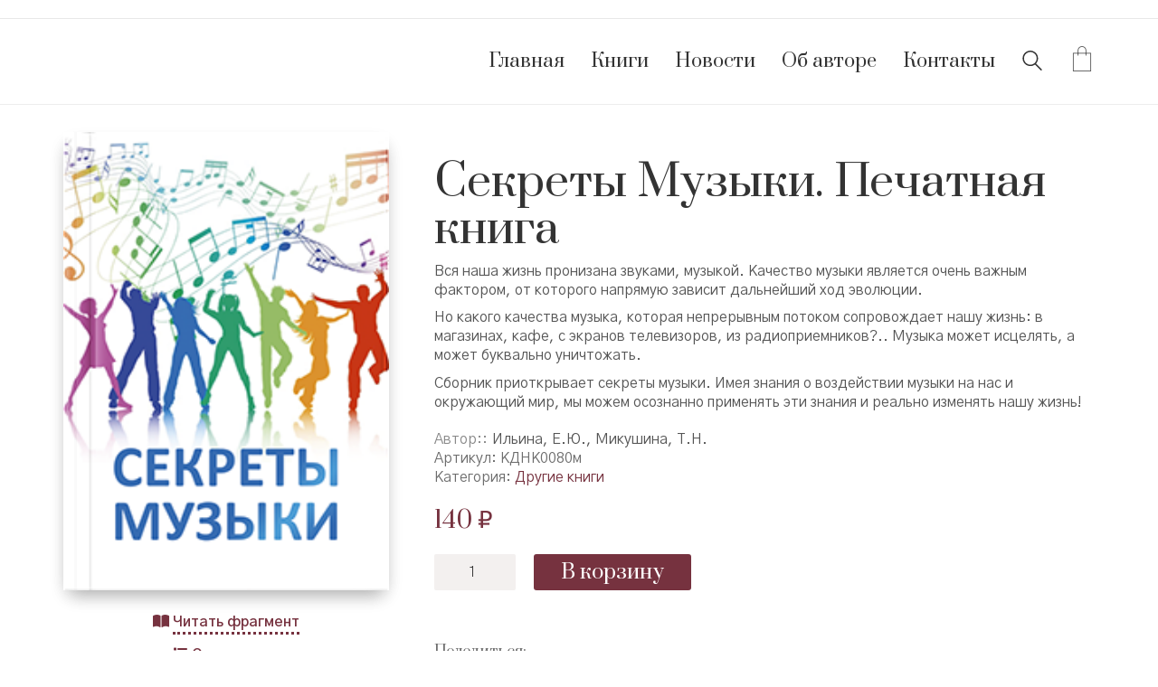

--- FILE ---
content_type: application/javascript
request_url: https://shop.mudrost.info/wp-content/themes/sirius-book-child-bookstore/assets/js/fb_preview_modal.js
body_size: 13760
content:
var FBPublication = "object" == typeof FBPublication ? FBPublication : {};
FBPublication.embed = function(t) {
    var e = {};

    function i(n) {
        if (e[n]) return e[n].exports;
        var o = e[n] = {
            i: n,
            l: !1,
            exports: {}
        };
        return t[n].call(o.exports, o, o.exports, i), o.l = !0, o.exports
    }
    return i.m = t, i.c = e, i.d = function(t, e, n) {
        i.o(t, e) || Object.defineProperty(t, e, {
            enumerable: !0,
            get: n
        })
    }, i.r = function(t) {
        "undefined" != typeof Symbol && Symbol.toStringTag && Object.defineProperty(t, Symbol.toStringTag, {
            value: "Module"
        }), Object.defineProperty(t, "__esModule", {
            value: !0
        })
    }, i.t = function(t, e) {
        if (1 & e && (t = i(t)), 8 & e) return t;
        if (4 & e && "object" == typeof t && t && t.__esModule) return t;
        var n = Object.create(null);
        if (i.r(n), Object.defineProperty(n, "default", {
                enumerable: !0,
                value: t
            }), 2 & e && "string" != typeof t)
            for (var o in t) i.d(n, o, (function(e) {
                return t[e]
            }).bind(null, o));
        return n
    }, i.n = function(t) {
        var e = t && t.__esModule ? function() {
            return t.default
        } : function() {
            return t
        };
        return i.d(e, "a", e), e
    }, i.o = function(t, e) {
        return Object.prototype.hasOwnProperty.call(t, e)
    }, i.p = "", i(i.s = 1)
}([function(t, e) {
    var i;
    i = function() {
        return this
    }();
    try {
        i = i || new Function("return this")()
    } catch (n) {
        "object" == typeof window && (i = window)
    }
    t.exports = i
}, function(t, e, i) {
    t.exports = i(2)
}, function(t, e, i) {
    "use strict";
    i.r(e), (function(t) {
        var e = i(3),
            n = i(4),
            o = i(5);

        function s(t) {
            return (s = "function" == typeof Symbol && "symbol" == typeof Symbol.iterator ? function(t) {
                return typeof t
            } : function(t) {
                return t && "function" == typeof Symbol && t.constructor === Symbol && t !== Symbol.prototype ? "symbol" : typeof t
            })(t)
        }

        function r(t) {
            return !isNaN(parseFloat(t)) && isFinite(t)
        }
        var PRODUCT_CODE = "fbp";

        function l() {
            this.THUMBNAIL_URL = "", this.API_URL = "", this.PROTECTION_API_URL = "", this.elementsArray = [], this.elementId = 0, this.embeds = {}, this.userAgentDetector = new e.default, this.publicationDetector = new n.default(this.userAgentDetector, ["html", "mobile"]), this.version = this.publicationDetector.mainVersion(), this.parseAllEmbeds(), window.addEventListener("message", this._receiveMessage.bind(this), !1), this.onMobileResizeBound = this.onMobileResize.bind(this), this.closeMobileLightboxBound = this.closeMobileLightbox.bind(this, this.currentLigtboxId)
        }
        void 0 !== t[PRODUCT_CODE + "Embed"] && t[PRODUCT_CODE + "Embed"].parseAllEmbeds(), l.prototype.parseAllEmbeds = function() {
            for (var t = this._getElementsByClass(PRODUCT_CODE + "-embed"), e = 0; e < t.length; e++) {
                var i = t[e];
                this._indexOf(this.elementsArray, i) < 0 && this._parseEmbed(i)
            }
        }, l.prototype._insertAfter = function(t, e) {
            var i = e.parentNode;
            i.lastChild === e ? i.appendChild(t) : i.insertBefore(t, e.nextSibling)
        }, l.prototype._getNextElementId = function() {
            return this.elementId++, this.elementId
        }, l.prototype._parseEmbed = function(e) {
            var i = this,
                n = e.getAttribute("data-" + PRODUCT_CODE + "-width"),
                s = e.getAttribute("data-" + PRODUCT_CODE + "-height"),
                l = e.getAttribute("data-" + PRODUCT_CODE + "-ratio"),
                a = e.getAttribute("data-" + PRODUCT_CODE + "-id"),
                h = e.getAttribute("data-" + PRODUCT_CODE + "-index") || "",
                d = e.getAttribute("data-" + PRODUCT_CODE + "-analytics"),
                u = e.getAttribute("data-" + PRODUCT_CODE + "-method"),
                c = e.getAttribute("data-" + PRODUCT_CODE + "-wheel"),
                p = e.getAttribute("data-" + PRODUCT_CODE + "-page"),
                g = e.getAttribute("data-" + PRODUCT_CODE + "-thumbnail"),
                m = "true" === e.getAttribute("data-" + PRODUCT_CODE + "-hashmode"),
                b = "link" === e.getAttribute("data-" + PRODUCT_CODE + "-mode"),
                y = e.innerText;
            a || (a = this._getNextElementId(), e.setAttribute("data-" + PRODUCT_CODE + "-id", a)), this.elementsArray.push(e);
            var f = e.href,
                v = "";
            if (-1 !== f.indexOf("#")) {
                var w = f.split("#");
                f = w[0], v = w[1]
            }
            var x = f;
            if (h) {
                var A = f.split(h);
                f = A[0]
            } else if (-1 !== f.indexOf("index.html")) {
                var I = f.split("index.html");
                f = I[0], h = "index.html"
            }
            p ? m ? (v += (v.length > 0 ? "&" : "") + "page=" + p, f += h) : (f.lastIndexOf("/") !== f.length - 1 && (f += "/"), f += p + "/" + h) : f += h, "no" === d && "fbo" === PRODUCT_CODE && (f += -1 === f.indexOf("?") ? "?noview=true" : "&noview=true");
            var k = f;
            v.length > 0 && (k += "#" + v);
            for (var C = t.document.createElement("div"), E = 0, M = e.attributes.length; E < M; E++) {
                var _ = e.attributes[E],
                    L = "data-";
                _.name.slice(0, L.length) === L && C.setAttribute(_.name, _.value)
            }
            C.style.display = "inline-block", C.style.maxWidth = "100%", this._insertAfter(C, e), e.style.display = "none", e = C;
            var P = t.document.createElement("a");
            P.setAttribute("href", k), P.setAttribute("title", "Читать фрагмент"), P.setAttribute("target", "_blank"), P.style.margin = "0", P.style.padding = "0", P.style.border = "0", P.style.fontSize = "100%;", P.style.font = "inherit", P.style.verticalAlign = "baseline", P.style.boxShadow = "none", P.style["-webkit-tap-highlight-color"] = "rgba(0,0,0,0)", b && (P.innerText = y), e.appendChild(P);
            var W, O, S, R = "auto" === s && l && -1 !== l.indexOf(":");
            if (b) P.classList.add("fb-embed-link");
            else {
                var H = t.document.createElement("div");
                H.style.width = "100%", H.style.height = "100%", R || (H.style.position = "relative"), P.appendChild(H), (W = t.document.createElement("img")).style.maxWidth = "95%", W.style.maxHeight = "95%", W.style.height = "auto", W.style.width = "auto", W.style.position = "absolute", W.style.top = "0px", W.style.bottom = "0px", W.style.left = "0px", W.style.right = "0px", W.style.margin = "auto", W.style.boxShadow = "0px 2px 2px 0px rgba(55, 50, 50, 0.72)", W.style.borderWidth = "0px", W.style.backgroundPosition = "center", W.style.backgroundSize = "contain", W.style.backgroundRepeat = "no-repeat", g && (/^(?:https?:)?\/\//.test(g) || 0 === g.indexOf("/")) ? W.src = g : this.THUMBNAIL_URL.length > 0 ? W.src = this._getPublicationThumbLink(x) : W.src = this._getSelfhostPublicationThumbLink(x, g, h), W.onload = function() {
                    var t = W.naturalWidth,
                        e = W.naturalHeight,
                        i = P.getBoundingClientRect(),
                        n = i.width / i.height,
                        o = t / e;
                    t > 0 && e > 0 && i.height > 0 && i.width > 0 && (W.style.height = n > o ? i.height : e * i.width / t, W.style.width = n > o ? t * i.height / e : i.width)
                }, H.appendChild(W);
                
                var T = t.document.createElement("div");
                T.style.width = "60px", 
                T.style.height = "60px", 
                T.style.position = "absolute", 
                T.style.top = "0", 
                T.style.left = "0", 
                T.style.right = "0", 
                T.style.bottom = "0", 
                T.style.margin = "auto", 
                T.style.backgroundImage = "url('" + this._getPublicationThumbIcon() + "')", 
                T.style.backgroundPosition = "center", 
                T.style.transition = "all .3s", 
                T.style.transform = "scale(0.9)", 
                T.style["will-change"] = "transform", 
                T.style.borderRadius = "100%", 
                T.style.backgroundColor = "rgba(0,0,0,0.7)", 
                T.style.opacity = "0.2";
                var B = function() {
                    T.style.transform = "scale(1)", 
                    T.style.backgroundColor = "rgba(0,0,0,0.66)", 
                    T.style.opacity = "0.4"
                };
                this._addEvent(W, "mouseenter", B), this._addEvent(T, "mouseenter", B);
                var N = function() {
                    T.style.transform = "scale(0.9)", T.style.opacity = "0.4", T.style.backgroundColor = "rgba(0,0,0,0.7)"
                };
                if (this._addEvent(W, "mouseleave", N), this._addEvent(T, "mouseleave", N), H.appendChild(T), n || (n = this._getEmbedDefaultWidth() + "px"), s || (s = this._getEmbedDefaultHeight() + "px"), R) {
                    var z = l.split(":");
                    T.style.opacity = "0.4";
                    O = z[0] / z[1]
                }
                R && O && (S = (100 / O).toFixed(2) + "%", e.style.position = "relative"), e.style.width || (e.style.width = n + (r(n) ? "px" : "")), e.style.height || (e.style.height = s + (r(s) ? "px" : "")), "auto" === s && (e.style.minHeight = this._getPayloadMinHeight() + "px")
            }
            "fbc" === PRODUCT_CODE && this.PROTECTION_API_URL ? this._ajax(this.PROTECTION_API_URL, (function(n, s) {
                if (200 === s.status) {
                    var r = JSON.parse(n);
                    if (r.d)
                        if (null === r.d.Errors) {
                            var l = r.d.Success;
                            "mobile" === i.version && l ? P.addEventListener("click", (function(t) {
                                t.preventDefault(), i.openMobileLightbox(a)
                            })) : new o.default(P, (function() {
                                var t = .8 * i._getWindowWidth() > i._getPayloadMinWidth() && .8 * i._getWindowHeight() > i._getPayloadMinHeight(),
                                    n = "no" !== e.getAttribute("data-" + PRODUCT_CODE + "-lightbox");
                                return t && !0 === i.userAgentDetector.device.desktop && n
                            }), (function(t) {
                                i.embeds[a].lightboxWindow = t.contentWindow
                            }));
                            var h = t.document.createElement("div");
                            e.appendChild(h), i.storeEmbed({
                                elementId: a,
                                element: e,
                                embedPublicationUrl: f,
                                linkElement: P,
                                image: W,
                                method: u,
                                analytics: d,
                                isProtected: l,
                                wheel: c,
                                urlHash: v,
                                thumbnailUrl: g,
                                ratioPadding: S
                            })
                        } else console.log(r.d.Errors)
                } else console.log(s.status, s.statusText)
            }), '{"url": "' + x + '"}', 5e3) : (new o.default(P, (function() {
                var t = .8 * i._getWindowWidth() > i._getPayloadMinWidth() && .8 * i._getWindowHeight() > i._getPayloadMinHeight(),
                    n = "no" !== e.getAttribute("data-" + PRODUCT_CODE + "-lightbox");
                return t && !0 === i.userAgentDetector.device.desktop && n
            }), (function(t) {
                i.embeds[a].lightboxWindow = t.contentWindow
            })), this.storeEmbed({
                elementId: a,
                element: e,
                embedPublicationUrl: f,
                linkElement: P,
                image: W,
                method: u,
                analytics: d,
                isProtected: !1,
                wheel: c,
                urlHash: v,
                thumbnailUrl: g,
                ratioPadding: S
            }))
        }, l.prototype.storeEmbed = function(e) {
            var i = this,
                n = t.document.createElement("div");
            e.element.appendChild(n), this.embeds[e.elementId] = {
                id: e.elementId,
                url: e.embedPublicationUrl,
                element: e.element,
                container: n,
                link: e.linkElement,
                image: e.image,
                isProtected: e.isProtected,
                wheel: e.wheel,
                urlHash: e.urlHash,
                thumbnailUrl: e.thumbnailUrl,
                ratioPadding: e.ratioPadding
            }, this._resizeEmbed({
                element: e.element,
                payloadContainer: n,
                linkElement: e.linkElement,
                publicationUrl: e.embedPublicationUrl,
                embedId: e.elementId,
                ratioPadding: e.ratioPadding
            }), this._addEvent(t, "resize", (function() {
                i.embeds[e.elementId] && i._resizeEmbed({
                    element: e.element,
                    payloadContainer: n,
                    linkElement: e.linkElement,
                    publicationUrl: e.embedPublicationUrl,
                    embedId: e.elementId,
                    ratioPadding: e.ratioPadding
                })
            })), this._doResize = function() {
                i.embeds[e.elementId] && i._resizeEmbed({
                    element: e.element,
                    payloadContainer: n,
                    linkElement: e.linkElement,
                    publicationUrl: e.embedPublicationUrl,
                    embedId: e.elementId,
                    ratioPadding: e.ratioPadding
                })
            }, this.API_URL.length > 0 && "no" !== e.analytics && this._sendAnalytics(this.API_URL, e.embedPublicationUrl, e.method)
        }, l.prototype.setEmbedPropertyById = function(t, e) {
            if (!this.embeds.hasOwnProperty(t)) return !1;
            var i = this.embeds[t];
            for (var n in e) e.hasOwnProperty(n) && i.element.hasAttribute("data-" + PRODUCT_CODE + "-" + n) && ("lightbox" === n && "boolean" == typeof e[n] && (e[n] = e[n] ? "yes" : "no"), i.element.setAttribute("data-" + PRODUCT_CODE + "-" + n, e[n]), "width" !== n && "height" !== n || (i.element.style[n] = e[n]));
            this._resizeEmbed({
                element: i.element,
                payloadContainer: i.container,
                linkElement: i.link,
                publicationUrl: i.url,
                embedId: t,
                ratioPadding: i.ratioPadding
            })
        }, l.prototype._getPublicationThumbLink = function(t) {
            return this.THUMBNAIL_URL + encodeURIComponent(t) + "&size=400"
        }, l.prototype._getSelfhostPublicationThumbLink = function(t, e, i) {
            var n = t.split("#")[0].split("?")[0];
            return i && (n = t.split(i)[0]), n.lastIndexOf("/") === n.length - 1 && (n = n.slice(0, n.length - 1)), n + "/" + (e || ("fbs" === PRODUCT_CODE ? "files/cover300.jpg" : "files/assets/cover300.jpg"))
        }, l.prototype._sendAnalytics = function(e, i, n) {
            this._ajax(e, (function(t, e) {
                200 !== e.status && console.log(e)
            }), '{"RecordOnly":true,"Url":"' + i + '","EmbedDomain":"' + t.location.hostname + '"' + (n ? ',"EmbedMethod":"' + n + '"' : "") + "}")
        }, l.prototype._ajax = function(t, e, i, n) {
            var o = new XMLHttpRequest;
            try {
                o.open(i ? "POST" : "GET", t, 1), o.setRequestHeader("X-Requested-With", "XMLHttpRequest"), o.setRequestHeader("Content-type", "application/json"), n && (o.timeout = n), o.onreadystatechange = function() {
                    o.readyState > 3 && e && e(o.responseText, o)
                }, o.send(i)
            } catch (s) {
                window.console && console.error(s)
            }
        }, l.prototype._receiveMessage = function(t) {
            var e = t.data;
            if (e && e.fbPublicationUrl && -1 !== e.fbPublicationUrl.indexOf(t.origin))
                for (var i in this.embeds)
                    if (this.embeds.hasOwnProperty(i) && (this.embeds[i].contentWindow === t.source || this.embeds[i].lightboxWindow === t.source))
                        if ("openMobileLightbox" === e.action) this.openMobileLightbox(i);
                        else if ("closeLightbox" === e.action) this.closeMobileLightbox(i);
            else {
                var n = this.embeds[i].contentWindow,
                    o = this.embeds[i].lightboxWindow;
                n && n.postMessage("auth", this.embeds[i].url), o && o.postMessage("auth", this.embeds[i].url)
            }
        }, l.prototype.openMobileLightbox = function(e) {
            var i = this,
                n = this.embeds[e].url + (-1 === this.embeds[e].url.indexOf("?") ? "?lightbox=true" : "&lightbox=true");
            this.embeds[e].urlHash && (n += "#" + this.embeds[e].urlHash), this.lightbox = t.document.createElement("div"), this.lightbox.style.position = "fixed", this.lightbox.style.zIndex = "9999", this.lightbox.style.top = "0", this.lightbox.style.left = "0", this.lightbox.style.width = "100%", this.lightbox.style.height = "100%", this.lightbox.style.opacity = "0", this.lightbox.style.backgroundColor = "#aaaaaa", this.lightbox.style.transition = "opacity .5s ease-in-out", this.iframe = t.document.createElement("iframe"), this.iframe.style.width = "100%", this.iframe.style.height = "100%", this.iframe.setAttribute("type", "text/html"), this.iframe.setAttribute("scrolling", "no"), this.iframe.setAttribute("frameborder", "0"), this.iframe.setAttribute("allowfullscreen", "allowfullscreen"), this.iframe.setAttribute("allow", "accelerometer; autoplay; encrypted-media; fullscreen; gyroscope; picture-in-picture;"), this.iframe.setAttribute("src", n), this.setViewport(!1), this.lightbox.appendChild(this.iframe), setTimeout((function() {
                i.embeds[e].lightboxWindow = i.iframe.contentWindow
            }), 10), t.document.body.appendChild(this.lightbox), t.scrollTo(0, -1), setTimeout((function() {
                var n = t.document.body.clientWidth / window.innerWidth;
                1 !== n ? (i.scale = n, t.scrollTo(0, -1), setTimeout((function() {
                    t.scrollTo(0, -1), setTimeout((function() {
                        i.lightbox.style.transformOrigin = "top left", i.lightbox.style.transform = "scale(" + 1 / n + "," + 1 / n + ")", i.lightbox.style.height = t.innerHeight * n + "px", i.lightbox.style.width = t.innerWidth * n + "px", i.lightbox.style.opacity = "1"
                    }), 100)
                }), 200)) : (i.lightbox.style.opacity = "1", i.lightbox.style.height = t.innerHeight + "px", i.lightbox.style.width = t.innerWidth + "px"), i.mobileLightboxOpened = !0, t.addEventListener("resize", i.onMobileResizeBound), i.currentLigtboxId = e, t.history && t.history.pushState && (t.history.pushState({
                    lightbox: !0
                }, null, t.location.href), addEventListener("popstate", i.closeMobileLightboxBound))
            }), 500)
        }, l.prototype.closeMobileLightbox = function(e) {
            e = e || this.currentLigtboxId;
            var i = this;
            t.history && t.history.pushState && removeEventListener("popstate", this.closeMobileLightboxBound), this.mobileLightboxOpened = !1, this.lightbox && (i.setViewport(!0), setTimeout((function() {
                i.lightbox.style.opacity = "0", setTimeout((function() {
                    t.document.body.removeChild(i.lightbox), t.removeEventListener("resize", this.onMobileResizeBound), delete i.lightbox, delete i.iframe, delete i.currentLigtboxId, i.embeds[e].lightboxWindow = null, i.mobileLightboxOpened = !1
                }), 1e3)
            }), 0))
        }, l.prototype.setViewport = function(t) {
            var e = document.querySelector('meta[name="viewport"]');
            if (e) t || (this.savedViewport = e.content);
            else {
                if (!document.head || t) return;
                (e = document.createElement("meta")).name = "viewport", document.head.appendChild(e)
            }
            t ? this.savedViewport ? e.setAttribute("content", this.savedViewport) : e && document.head.removeChild(e) : e.setAttribute("content", "width=device-width, initial-scale=1.0, maximum-scale=1.0, user-scalable=0, viewport-fit=cover")
        }, l.prototype.onMobileResize = function() {
            if (this.mobileLightboxOpened) {
                var e = this,
                    i = this.userAgentDetector.os.ios && (736 === t.innerWidth || 414 === t.innerWidth);
                this.lightbox.style.width = "100%", this.lightbox.style.height = t.innerHeight + "px", clearTimeout(this.resizeTimer), t.scrollTo(0, -1), this.resizeTimer = setTimeout((function() {
                    var n = t.document.body.clientWidth / window.innerWidth;
                    1 !== e.scale || 1 !== n ? (e.scale = n, e.lightbox.style.transformOrigin = "top left", e.lightbox.style.transform = "scale(" + 1 / n + "," + 1 / n + ")", e.lightbox.style.height = t.innerHeight * n + "px", e.lightbox.style.width = t.innerWidth * n + "px") : (i && t.scrollTo(0, -1), e.lightbox.style.height = t.innerHeight + "px", e.lightbox.style.width = t.innerWidth + "px", e.lightbox.style.transform = "initial", e.lightbox.style.transformOrigin = "initial")
                }), 500)
            }
        }, l.prototype._runPayload = function(e, i, n) {
            var o = arguments.length > 3 && void 0 !== arguments[3] && arguments[3];
            if (i += -1 === i.indexOf("?") ? "?embed=true" : "&embed=true", this.embeds[n].isProtected && (i += "&protected=true"), "true" !== this.embeds[n].wheel && "yes" !== this.embeds[n].wheel || (i += "&wheel=true"), this.embeds[n].urlHash && (i += "#" + this.embeds[n].urlHash), this._shouldShowPayload() && !e.hasChildNodes()) {
                var s = t.document.createElement("iframe");
                s.style.width = "100%", s.style.height = "100%", o && (s.style.position = "absolute", s.style.top = 0, s.style.left = 0), s.setAttribute("type", "text/html"), s.setAttribute("scrolling", "no"), s.setAttribute("frameborder", "0"), s.setAttribute("allowfullscreen", "allowfullscreen"), s.setAttribute("allow", "accelerometer; autoplay; encrypted-media; fullscreen; gyroscope; picture-in-picture;"), s.setAttribute("src", i), e.appendChild(s), this.embeds[n].contentWindow = s.contentWindow, this.embeds[n].iframe = s
            }
        }, l.prototype._removePayload = function(t) {
            for (var e = t.firstChild; e;) t.removeChild(e), e = t.firstChild;
            window.removeEventListener("message", this._receiveMessage, !1)
        }, l.prototype._resizeEmbed = function(t) {
            var e = t.element,
                i = t.payloadContainer,
                n = t.linkElement,
                o = t.publicationUrl,
                s = t.embedId,
                r = t.ratioPadding,
                l = this,
                a = this._getBoundingClientRect(e);
            if (0 !== a.width && 0 !== a.height) {
                if (i.style.width = n.style.width = a.width + "px", i.style.height = n.style.height = a.height + "px", a.width >= this._getPayloadMinWidth() && a.height >= this._getPayloadMinHeight() && this._shouldShowPayload()) {
                    if (this.mobileLightboxOpened) return;
                    this._runPayload(i, o, s, !!r), r ? (i.style.position = "relative", i.style.display = "inline-block", i.style.paddingTop = r, i.style.height = 0) : i.style.display = "inline", n.style.display = "none"
                } else if (this._removePayload(i, s), e.style.minHeight = null, i.style.display = "none", r ? (n.style.position = "relative", n.style.display = "inline-block", n.style.paddingTop = r, n.style.height = 0) : n.style.display = "block", this.embeds[s].image) {
                    var h = this.embeds[s].image,
                        d = h.naturalWidth,
                        u = h.naturalHeight,
                        c = n.getBoundingClientRect(),
                        p = c.width / c.height,
                        g = d / u;
                    d > 0 && u > 0 && c.height > 0 && c.width > 0 && (h.style.height = p > g ? c.height : u * c.width / d, h.style.width = p > g ? d * c.height / u : c.width)
                }
            } else setTimeout((function() {
                l._resizeEmbed({
                    element: e,
                    payloadContainer: i,
                    linkElement: n,
                    publicationUrl: o,
                    embedId: s,
                    ratioPadding: r
                })
            }), 200)
        }, l.prototype._getPayloadMinWidth = function() {
            return 400
        }, l.prototype._getPayloadMinHeight = function() {
            return 200
        }, l.prototype._getEmbedDefaultWidth = function() {
            return 250
        }, l.prototype._getEmbedDefaultHeight = function() {
            return 150
        }, l.prototype._shouldShowPayload = function() {
            return !!this.version
        }, l.prototype._getPublicationThumbIcon = function() {
            return "[data-uri]"
        }, l.prototype._getWindowWidth = function() {
            return t.innerWidth || t.document.documentElement.clientWidth || t.document.body.clientWidth
        }, l.prototype._getWindowHeight = function() {
            return t.innerHeight || t.document.documentElement.clientHeight || t.document.body.clientHeight
        }, l.prototype._getBoundingClientRect = function(t) {
            var e = t.getBoundingClientRect();
            return {
                width: e.width || e.right - e.left,
                height: e.height || e.bottom - e.top,
                left: e.left,
                right: e.right,
                top: e.top,
                bottom: e.bottom
            }
        }, l.prototype._getElementsByClass = function(e, i) {
            if (void 0 === i && (i = t.document), "function" == typeof i.getElementsByClassName) return i.getElementsByClassName(e);
            var n = [],
                o = i.getElementsByTagName("*");
            for (var r in o)
                if (Object.prototype.hasOwnProperty.call(o, r) && "object" === s(o[r])) {
                    var l = Object.prototype.hasOwnProperty.call(o[r], "className") ? o[r].className : o[r].getAttribute("className"),
                        a = null === l ? [] : l.split(" "); - 1 !== this._indexOf(a, e) && n.push(o[r])
                }
            return n
        }, l.prototype._indexOf = function(t, e) {
            if (null === t) return -1;
            for (var i = t.length, n = 0; n < i; n++)
                if (n in t && t[n] === e) return n;
            return -1
        }, l.prototype._addEvent = function(t, e, i) {
            window.addEventListener ? t.addEventListener(e, i, !0) : t.attachEvent("on" + e, i)
        }, void 0 === t[PRODUCT_CODE + "Embed"] && (t[PRODUCT_CODE + "Embed"] = new l)
    }).call(this, i(0))
}, function(t, e, i) {
    "use strict";
    i.r(e), (function(t) {
        function i(t) {
            return (i = "function" == typeof Symbol && "symbol" == typeof Symbol.iterator ? function(t) {
                return typeof t
            } : function(t) {
                return t && "function" == typeof Symbol && t.constructor === Symbol && t !== Symbol.prototype ? "symbol" : typeof t
            })(t)
        }

        function n(e) {
            this._navigator = e || (t.navigator ? t.navigator : window ? window.navigator : void 0), this.browser = this._getBrowser(), this.flash = this._getFlash(), this.os = this._getOS(), this.device = this._getDevice(), this.locales = this._getLocales(), this.locale = this.locales ? this.locales[0] : void 0
        }
        n.prototype.constructor = n, n.prototype._getBrowser = function() {
            var t, e = void 0 !== this._navigator ? this._navigator.userAgent.toLowerCase() : "",
                i = function(t) {
                    var i = e.match(t);
                    return i && i.length > 1 && i[1] || ""
                },
                n = /CrOS/.test(e),
                o = i(/edge?\/(\d+(\.\d+)?)/i),
                s = o ? o >= 80 ? "chromiumEdge" : "msedge" : null,
                r = i(/version\/(\d+(\.\d+)?)/i),
                l = !1;
            return /opera|opr/i.test(e) ? t = {
                name: "Opera",
                opera: !0,
                version: r || i(/(?:opera|opr)[\s\/](\d+(\.\d+)?)/i)
            } : /yabrowser/i.test(e) ? t = {
                name: "Yandex Browser",
                yandexbrowser: !0,
                version: r || i(/(?:yabrowser)[\s\/](\d+(\.\d+)?)/i)
            } : /windows phone/i.test(e) ? (l = !0, t = {
                name: "Windows Phone IE",
                ie: !0
            }, o ? (t[s] = !0, t.version = o) : (t.msie = !0, t.version = i(/iemobile\/(\d+(\.\d+)?)/i))) : /msie|trident/i.test(e) ? (t = {
                name: "Internet Explorer",
                msie: !0,
                ie: !0,
                version: i(/(?:msie |rv:)(\d+(\.\d+)?)/i)
            }, /trident/i.test(e) && ("7.0" === t.version && "4.0" === i(/(?:trident\/)(\d+(\.\d+)?)/i) && (t.version = "8.0"), "7.0" === t.version && "5.0" === i(/(?:trident\/)(\d+(\.\d+)?)/i) && (t.version = "9.0"))) : /silk/i.test(e) ? t = {
                name: "Amazon Silk",
                silk: !0,
                version: i(/silk\/(\d+(\.\d+)?)/i)
            } : n ? t = {
                name: "Chrome",
                chrome: !0,
                version: i(/(?:chrome|crios|crmo)\/(\d+(\.\d+)?)/i)
            } : /chrome.+? edge?/i.test(e) ? ((t = {
                name: "Microsoft Edge",
                version: o
            })[s] = !0, t.ie = "msedge" === s) : /chrome|crios|crmo/i.test(e) ? (t = {
                name: "Chrome",
                chrome: !0,
                version: i(/(?:chrome|crios|crmo)\/(\d+(\.\d+)?)/i)
            }, /SamsungBrowser/i.test(e) && (t.name = "Samsung Browser", t.samsung = !0, t.version = i(/SamsungBrowser\/(\d+(\.\d+)?)/i))) : t = /seamonkey\//i.test(e) ? {
                name: "SeaMonkey",
                seamonkey: !0,
                version: i(/seamonkey\/(\d+(\.\d+)?)/i)
            } : /firefox|iceweasel/i.test(e) ? {
                name: "Firefox",
                firefox: !0,
                version: i(/(?:firefox|iceweasel)[ \/](\d+(\.\d+)?)/i)
            } : /phantom/i.test(e) ? {
                name: "PhantomJS",
                phantom: !0,
                version: i(/phantomjs\/(\d+(\.\d+)?)/i)
            } : /safari/i.test(e) ? {
                name: "Safari",
                safari: !0,
                version: r
            } : {
                other: !0
            }, /FBAN|FBIOS|FB_IAB|FBAV/i.test(e) && (t.name = "Facebook In-App", t.facebook = !0, t.inApp = !0), /\bFB[\w_]+\/(Messenger|MESSENGER)/i.test(e) && (t.name = "Messenger In-App", t.messenger = !0, t.inApp = !0), /\bTwitter/i.test(e) && (t.name = "Twitter In-App", t.twitter = !0, t.inApp = !0), /\bLine\//i.test(e) && (t.name = "Line In-App", t.line = !0, t.inApp = !0), /\bMicroMessenger\//i.test(e) && (t.name = "Wechat In-App", t.wechat = !0, t.inApp = !0), /\bInstagram/i.test(e) && (t.name = "Instagram In-App", t.instagram = !0, t.inApp = !0), l || t.msie || t.msedge || t.chromiumEdge || !/(apple)?webkit/i.test(e) ? !t.opera && /gecko\//i.test(e) && (t.name = t.name || "Gecko", t.gecko = !0, t.version = t.version || i(/gecko\/(\d+(\.\d+)?)/i)) : (t.name = t.name || "Webkit", t.webkit = !0, !t.version && r && (t.version = r)), t.name || (t.name = "Other"), -1 !== e.toLowerCase().indexOf("publisher") && (t.publisher = !0), t
        }, n.prototype._getFlash = function() {
            var e = "Shockwave Flash",
                n = "ShockwaveFlash.ShockwaveFlash",
                o = "application/x-shockwave-flash",
                s = null;
            if (void 0 !== this._navigator.plugins && "object" === i(this._navigator.plugins[e])) {
                var r = this._navigator.plugins[e].description;
                !r || void 0 !== this._navigator.mimeTypes && this._navigator.mimeTypes[o] && !this._navigator.mimeTypes[o].enabledPlugin || (r = r.replace(/^.*\s+(\S+\s+\S+$)/, "$1"), s = [parseInt(r.replace(/^(.*)\..*$/, "$1"), 10), parseInt(r.replace(/^.*\.(.*)\s.*$/, "$1"), 10), /[a-zA-Z]/.test(r) ? parseInt(r.replace(/^.*[a-zA-Z]+(.*)$/, "$1"), 10) : 0])
            } else if (void 0 !== t.ActiveXObject) try {
                var l = new t.ActiveXObject(n);
                if (l) {
                    var a = l.GetVariable("$version");
                    a && (a = a.split(" ")[1].split(","), s = [parseInt(a[0], 10), parseInt(a[1], 10), parseInt(a[2], 10)])
                }
            } catch (h) {}
            return s
        }, n.prototype._getOS = function() {
            var t = void 0 !== this._navigator ? this._navigator.userAgent.toLowerCase() : "",
                e = function(e) {
                    var i = t.match(e);
                    return i && i.length > 1 && i[1] || ""
                },
                i = {
                    name: "Other",
                    other: !0
                },
                n = e(/(ipod|iphone|ipad)/i).toLowerCase(),
                o = "ontouchstart" in document.documentElement && /macintosh/i.test(t),
                s = !/like android/i.test(t) && /android/i.test(t),
                r = e(/version\/(\d+(\.\d+)?)/i);
            return n && !o ? i = {
                name: "iOS",
                version: e(/os\s(\d+_*\d*_*\d*)/).split("_").join("."),
                ios: !0
            } : o ? i = {
                name: "iPadOS",
                version: e(/version\/(\d+.?\d*.?\d*)\s/i),
                ios: !0,
                ipados: !0
            } : s ? i = {
                name: "Android",
                version: e(/android\s(\d+\.*\d*\.*\d*)/),
                android: !0
            } : /mac os/.test(t) ? i = {
                name: "Mac OS",
                mac: !0
            } : /windows/i.test(t) ? i = {
                name: "Windows",
                windows: !0
            } : /playbook|blackberry|\bbb\d+/i.test(t) || /rim\stablet/i.test(t) ? i = {
                name: "Blackberry",
                blackberry: !0,
                version: r || e(/blackberry[\d]+\/(\d+(\.\d+)?)/i)
            } : /(web|hpw)os/i.test(t) ? (i = {
                name: "WebOS",
                webos: !0,
                version: r || e(/w(?:eb)?osbrowser\/(\d+(\.\d+)?)/i)
            }, /touchpad\//i.test(t) && (i.touchpad = !0)) : /bada/i.test(t) ? i = {
                name: "Bada",
                bada: !0,
                version: e(/dolfin\/(\d+(\.\d+)?)/i)
            } : /tizen/i.test(t) ? i = {
                name: "Tizen",
                tizen: !0,
                version: e(/(?:tizen\s?)?browser\/(\d+(\.\d+)?)/i) || r
            } : /sailfish/i.test(t) ? i = {
                name: "Sailfish",
                sailfish: !0,
                version: e(/sailfish\s?browser\/(\d+(\.\d+)?)/i)
            } : /firefox|iceweasel/i.test(t) && /\((mobile|tablet);[^)]*rv:[\d.]+\)/i.test(t) && (i = {
                name: "Firefox OS",
                firefoxos: !0
            }), i
        }, n.prototype._getDevice = function() {
            var t = void 0 !== this._navigator ? this._navigator.userAgent.toLowerCase() : "",
                e = {},
                i = !/like android/i.test(t) && /android/i.test(t),
                n = /cros/.test(t);
            return e.name = t.match(/ipad/) || this.os.ipados ? "ipad" : t.match(/ipod/) ? "ipod" : t.match(/iphone/) ? "iphone" : i ? "android" : t.match(/windows phone/) ? "wphone" : t.match(/mobile/) ? "mobile" : t.match(/mac|win|linux/) || n ? "desktop" : "other", e[e.name] = !0, e
        }, n.prototype._getLocales = function() {
            if (void 0 !== this._navigator) {
                if (this._navigator.languages && this._navigator.languages.length > 0) {
                    for (var t, e = [], i = 0; i < this._navigator.languages.length; i++) t = (t = this._navigator.languages[i]).split("_")[0].split("-")[0], -1 === e.indexOf(t) && e.push(t);
                    return e
                }
                var n = this._navigator.language || this._navigator.browserLanguage || this._navigator.userLanguage;
                if (n) return [n.split("_")[0].split("-")[0]]
            }
        }, e.default = n
    }).call(this, i(0))
}, function(t, e, i) {
    "use strict";

    function n(t, e) {
        this.userAgentInfo = t, this.priorities = e
    }

    function o(t, e) {
        var i = t.split("."),
            n = e.split(".");

        function o(t) {
            return /^\d+$/.test(t)
        }
        if (!i.every(o) || !n.every(o)) return NaN;
        i = i.map(Number), n = n.map(Number);
        for (var s = 0; s < i.length; ++s) {
            if (n.length === s) return 1;
            if (i[s] !== n[s]) return i[s] > n[s] ? 1 : -1
        }
        return i.length !== n.length ? -1 : 0
    }
    i.r(e), n.prototype.constructor = n, n.prototype.getSupportedVersions = function() {
        var t = [];
        if (this.userAgentInfo.device.desktop) {
            if (this.userAgentInfo.browser.ie)(this.userAgentInfo.browser.version || "7.0").split(".")[0] > 10 && t.push("html");
            else t.push("html")
        } else {
            var e = this.userAgentInfo.os.ios,
                i = this.userAgentInfo.os.ipados,
                n = this.userAgentInfo.os.android && (parseInt(this.userAgentInfo.os.version.split(".")[0], 10) > 4 || 4 === parseInt(this.userAgentInfo.os.version.split(".")[0], 10) && parseInt(this.userAgentInfo.os.version.split(".")[1], 10) >= 1);
            if (e || i || n)
                if ((i || e && parseInt(this.userAgentInfo.os.version.split(".")[0], 10) >= 10 || n && parseInt(this.userAgentInfo.os.version.split(".")[0], 10) >= 6) && !this.userAgentInfo.browser.firefox) t.push("mobile");
                else {
                    var s = navigator.userAgent.indexOf("Mozilla/5.0") > -1 && navigator.userAgent.indexOf("Android ") > -1 && navigator.userAgent.indexOf("AppleWebKit") > -1 && -1 === navigator.userAgent.indexOf("Chrome");
                    (e && o(this.userAgentInfo.os.version, "9") >= 0 || n && 1 === o(this.userAgentInfo.os.version, "4.2") && !s) && t.push("mobile-old")
                }
        }
        return t
    }, n.prototype.mainVersion = function() {
        var t = this.getSupportedVersions();
        if (this.priorities) {
            for (var e = 0; e < this.priorities.length; e++)
                for (var i = 0; i < t.length; i++)
                    if (-1 !== t[i].indexOf(this.priorities[e])) return t[i]
        } else if (t && t.length > 0) return t[0];
        return null
    }, n.prototype.isRenderable = function() {
        return !0
    }, e.default = n
}, function(t, e, i) {
    "use strict";
    i.r(e), (function(t) {
        var i = function(e, i) {
                var n = arguments.length > 2 && void 0 !== arguments[2] && arguments[2],
                    o = 100,
                    s = t.innerWidth - o,
                    r = t.innerHeight - o,
                    l = s / r,
                    a = e / i,
                    h = l > a ? e * r / i : s,
                    d = l > a ? r : i * s / e;
                return n && (h > e || d > i) ? (h = e, d = i, s += o, r += o, o = 0) : (h = Math.round(h), d = Math.round(d)), {
                    width: h,
                    height: d,
                    paddingTop: (r + o - d) / 2,
                    paddingLeft: (s + o - h) / 2
                }
            },
            n = function(t, e, i) {
                window.addEventListener ? t.addEventListener(e, i) : t.attachEvent("on" + e, i)
            },
            o = function(t, e, i) {
                window.removeEventListener ? t.removeEventListener(e, i) : t.detachEvent("on" + e, i)
            };

        function s(t, e, i, o) {
             var s = this;
             n(t, "click", (function(t) {
                 var n = !0;
                 e && (n = n && e(t)), n && (t.preventDefault(), s.render(t.currentTarget, i, o))
             }));


             var T = document.createElement("div");
             // var main_product_images = document.querySelector("div.main-product-images");
             var produst_image = document.querySelector(".woocommerce-product-gallery__image>a");
             produst_image.append(T);

             T.style.width = "60px", 
             T.style.height = "60px", 
             T.style.position = "absolute", 
             T.style.top = "0", 
             T.style.left = "0", 
             T.style.right = "0", 
             T.style.bottom = "0", 
             T.style.margin = "auto", 
             T.style.backgroundImage = "url('[data-uri]')", 
             T.style.backgroundPosition = "center", 
             T.style.transition = "all .3s", 
             T.style.transform = "scale(0.9)", 
             T.style["will-change"] = "transform", 
             T.style.borderRadius = "100%", 
             T.style.backgroundColor = "rgba(0,0,0,0.7)", 
             T.style.opacity = "0.0";

             var B = function() {
                 T.style.transform = "scale(1.2)", 
                 T.style.backgroundColor = "rgba(0,0,0,0.66)", 
                 T.style.opacity = "0.5"
             };
             produst_image.addEventListener("mouseenter", B);

             var N = function() {
                 T.style.transform = "scale(0.9)", T.style.opacity = "0.0", T.style.backgroundColor = "rgba(0,0,0,0.7)"
             };
             produst_image.addEventListener("mouseleave", N);

             // if (produst_image._addEvent(W, "mouseleave", N), produst_image._addEvent(T, "mouseleave", N), H.appendChild(T), n || (n = "250px"), s || (s = "150px"), R) {
             //     var z = l.split(":");
             //     T.style.opacity = "0.4";
             //     O = z[0] / z[1]
             // }

             jQuery(document).ready(function($) {
                 $("div.main-product-images").off("click");
             });
             //document.querySelector(".main-product-images").removeEventListener("click", handlerOnClickProductImg, false);
             // var produst_image = document.querySelector(".woocommerce-product-gallery__image>a"); 
             produst_image.href = document.querySelector("a.preview-link").href;

             //На мобильных устройствах предпросмотр должен открывать в новой вкладке
             if(document.getElementsByClassName("mobile-menu-overlay").length > 0) {
                 produst_image.setAttribute("target", "_blank");
         }
             n(produst_image, "click", (function(produst_image) {
                 var n = !0;
                 e && (n = n && e(produst_image)), n && (produst_image.preventDefault(), s.render(produst_image.currentTarget, i, o))
             }));
         }
         s.prototype.render = function(t, e, i) {
             this.blackout = document.createElement("div"), this.lightbox = document.createElement("div"), this.closeButton = document.createElement("img"), this.lightbox.style.position = "absolute", this.lightbox.style.display = "block", this.lightbox.style.margin = "50px auto", this.lightbox.style.minWidth = "200px", this.lightbox.style.minHeight = "150px", this.lightbox.style.maxWidth = "90%", this.lightbox.style.backgroundColor = "#fff", this.lightbox.style.padding = "10px", this.lightbox.style.borderRadius = "5px", this.closeButton.style.width = "30px;", this.closeButton.style.height = "30px", this.closeButton.style.top = "-15px", this.closeButton.style.right = "-15px", this.closeButton.style.position = "absolute", this.closeButton.style.cursor = "pointer", this.closeButton.setAttribute("src", this._getCloseIcon()), this.blackout.style.width = "100%", this.blackout.style.height = "100%", this.blackout.style.backgroundColor = "rgba(0, 0, 0, 0.7)", this.blackout.style.position = "fixed", this.blackout.style.top = "0px", this.blackout.style.left = "0px", this.blackout.style.zIndex = "12147483646", this.lightbox.appendChild(this.closeButton), this.blackout.appendChild(this.lightbox);
             var o = this;
             if (t.getAttribute("data-img")) {
                 var s = document.createElement("img");
                 this.sizing(100, 100, !0), s.onload = function() {
                     o.width = s.width, o.height = s.height, o.sizing(s.width, s.height, !0), s.style.width = "100%", s.style.height = "100%", o.lightbox.appendChild(s)
                 }, s.src = t.getAttribute("data-img"), n(window, "resize", (function() {
                     o.sizing(o.width, o.height, !0)
                 }))
             } else if (t.getAttribute("href")) {
                 var r = document.createElement("iframe"),
                     l = t.getAttribute("href"),
                     a = l.split("#");
                 l = a[0], l += -1 === l.indexOf("?") ? "?embed=true" : "&embed=true", l += "&lightbox=true", l += a[1] ? "#" + a[1] : "", r.src = l, r.width = "100%", r.height = "100%", r.setAttribute("type", "text/html"), r.setAttribute("scrolling", "no"), r.setAttribute("frameborder", "0"), r.setAttribute("allowfullscreen", "allowfullscreen"), r.setAttribute("allow", "accelerometer; autoplay; encrypted-media; fullscreen; gyroscope; picture-in-picture;"), this.width = t.getAttribute("data-width") || 600, this.height = i ? this.width / i : t.getAttribute("data-height") || 400, this.sizing(), this.lightbox.appendChild(r), r.focus(), setTimeout((function() {
                     e(r)
                 }), 10), n(window, "resize", (function() {
                     o.sizing()
                 }))
             }
             this.bindClose(), document.body.appendChild(this.blackout), this.lightbox.addEventListener("wheel", this._preventer, {
                 passive: !1
             }), this.blackout.addEventListener("wheel", this._preventer, {
                 passive: !1
             })
         }, s.prototype._preventer = function(t) {
             t.preventDefault()
         }, s.prototype._getCloseIcon = function() {
             return "[data-uri]"
         }, s.prototype.sizing = function(t, e, n) {
             t = t || this.width, e = e || this.height;
             var o = i(t, e, n = n || !1);
             this.lightbox.style.width = o.width + "px", this.lightbox.style.height = o.height + "px", this.lightbox.style.top = o.paddingTop + "px", this.lightbox.style.left = o.paddingLeft + "px", this.lightbox.style.margin = "0"
         }, s.prototype.bindClose = function() {
             var e = this,
                 i = function(t) {
                     27 === t.keyCode && (t.stopPropagation(), e.blackout.parentNode.removeChild(e.blackout))
                 },
                 s = function t(n) {
                     n.stopPropagation(), e.blackout.parentNode.removeChild(e.blackout), removeEventListener("popstate", t), o(document, "keyup", i)
                 };
             t.history && t.history.pushState && (t.history.pushState({
                 lightbox: !0
             }, null, t.location.href), addEventListener("popstate", s)), n(this.closeButton, "click", s), n(this.blackout, "click", s), n(document, "keyup", i)
         }, e.default = s
    }).call(this, i(0))
}]);

/* var produst_image = document.querySelector(".woocommerce-product-gallery__image>a");
var object1 = new s(produst_image, null, null, null);

function n(t, e, i) {
    window.addEventListener ? t.addEventListener(e, i) : t.attachEvent("on" + e, i)
}

function s(t, e, i, o) {
    var s = this;
    n(t, "click", (function(t) {
        var n = !0;
        e && (n = n && e(t)), n && (t.preventDefault(), s.render(t.currentTarget, i, o))
    }));

    var T = document.createElement("div");
    // var main_product_images = document.querySelector("div.main-product-images");
    produst_image.append(T);

    T.style.width = "60px", 
    T.style.height = "60px", 
    T.style.position = "absolute", 
    T.style.top = "0", 
    T.style.left = "0", 
    T.style.right = "0", 
    T.style.bottom = "0", 
    T.style.margin = "auto", 
    T.style.backgroundImage = "url('[data-uri]')", 
    T.style.backgroundPosition = "center", 
    T.style.transition = "all .3s", 
    T.style.transform = "scale(0.9)", 
    T.style["will-change"] = "transform", 
    T.style.borderRadius = "100%", 
    T.style.backgroundColor = "rgba(0,0,0,0.7)", 
    T.style.opacity = "0.0";
    var B = function() {
        T.style.transform = "scale(1.2)", 
        T.style.backgroundColor = "rgba(0,0,0,0.66)", 
        T.style.opacity = "0.5"
    };
    //produst_image.addEventListener("mouseenter", B),
    produst_image.addEventListener("mouseenter", B);
    var N = function() {
        T.style.transform = "scale(0.9)", T.style.opacity = "0.0", T.style.backgroundColor = "rgba(0,0,0,0.7)"
    };
    produst_image.addEventListener("mouseleave", N)
    // if (produst_image._addEvent(W, "mouseleave", N), produst_image._addEvent(T, "mouseleave", N), H.appendChild(T), n || (n = "250px"), s || (s = "150px"), R) {
    //     var z = l.split(":");
    //     T.style.opacity = "0.4";
    //     O = z[0] / z[1]
    // }

    jQuery(document).ready(function($) {
        $("div.main-product-images").off("click");
    });
    //document.querySelector(".main-product-images").removeEventListener("click", handlerOnClickProductImg, false);
    // var produst_image = document.querySelector(".woocommerce-product-gallery__image>a"); 
    produst_image.href = document.querySelector("a.preview-link").href;
    produst_image.addEventListener("click", (function(produst_image) {
        var n = !0;
        e && (n = n && e(produst_image)), n && (produst_image.preventDefault(), s.render(produst_image.currentTarget, i, o))
    }));
}
s.prototype.render = function(t, e, i) {
    this.blackout = document.createElement("div"), this.lightbox = document.createElement("div"), this.closeButton = document.createElement("img"), this.lightbox.style.position = "absolute", this.lightbox.style.display = "block", this.lightbox.style.margin = "50px auto", this.lightbox.style.minWidth = "200px", this.lightbox.style.minHeight = "150px", this.lightbox.style.maxWidth = "90%", this.lightbox.style.backgroundColor = "#fff", this.lightbox.style.padding = "10px", this.lightbox.style.borderRadius = "5px", this.closeButton.style.width = "30px;", this.closeButton.style.height = "30px", this.closeButton.style.top = "-15px", this.closeButton.style.right = "-15px", this.closeButton.style.position = "absolute", this.closeButton.style.cursor = "pointer", this.closeButton.setAttribute("src", this._getCloseIcon()), this.blackout.style.width = "100%", this.blackout.style.height = "100%", this.blackout.style.backgroundColor = "rgba(0, 0, 0, 0.7)", this.blackout.style.position = "fixed", this.blackout.style.top = "0px", this.blackout.style.left = "0px", this.blackout.style.zIndex = "12147483646", this.lightbox.appendChild(this.closeButton), this.blackout.appendChild(this.lightbox);
    var o = this;
    if (t.getAttribute("data-img")) {
        var s = document.createElement("img");
        this.sizing(100, 100, !0), s.onload = function() {
            o.width = s.width, o.height = s.height, o.sizing(s.width, s.height, !0), s.style.width = "100%", s.style.height = "100%", o.lightbox.appendChild(s)
        }, s.src = t.getAttribute("data-img"), n(window, "resize", (function() {
            o.sizing(o.width, o.height, !0)
        }))
    } else if (t.getAttribute("href")) {
        var r = document.createElement("iframe"),
            l = t.getAttribute("href"),
            a = l.split("#");
        l = a[0], l += -1 === l.indexOf("?") ? "?embed=true" : "&embed=true", l += "&lightbox=true", l += a[1] ? "#" + a[1] : "", r.src = l, r.width = "100%", r.height = "100%", r.setAttribute("type", "text/html"), r.setAttribute("scrolling", "no"), r.setAttribute("frameborder", "0"), r.setAttribute("allowfullscreen", "allowfullscreen"), r.setAttribute("allow", "accelerometer; autoplay; encrypted-media; fullscreen; gyroscope; picture-in-picture;"), this.width = t.getAttribute("data-width") || 600, this.height = i ? this.width / i : t.getAttribute("data-height") || 400, this.sizing(), this.lightbox.appendChild(r), r.focus(), setTimeout((function() {
            e(r)
        }), 10), n(window, "resize", (function() {
            o.sizing()
        }))
    }
    this.bindClose(), document.body.appendChild(this.blackout), this.lightbox.addEventListener("wheel", this._preventer, {
        passive: !1
    }), this.blackout.addEventListener("wheel", this._preventer, {
        passive: !1
    })
}, s.prototype._preventer = function(t) {
    t.preventDefault()
}, s.prototype._getCloseIcon = function() {
    return "[data-uri]"
}, s.prototype.sizing = function(t, e, n) {
    t = t || this.width, e = e || this.height;
    //var o = i(t, e, n = n || !1);
    this.lightbox.style.width = o.width + "px", this.lightbox.style.height = o.height + "px", this.lightbox.style.top = o.paddingTop + "px", this.lightbox.style.left = o.paddingLeft + "px", this.lightbox.style.margin = "0"
}, s.prototype.bindClose = function() {
    var e = this,
        i = function(t) {
            27 === t.keyCode && (t.stopPropagation(), e.blackout.parentNode.removeChild(e.blackout))
        },
        s = function t(n) {
            n.stopPropagation(), e.blackout.parentNode.removeChild(e.blackout), removeEventListener("popstate", t), o(document, "keyup", i)
        };
    t.history && t.history.pushState && (t.history.pushState({
        lightbox: !0
    }, null, t.location.href), addEventListener("popstate", s)), n(this.closeButton, "click", s), n(this.blackout, "click", s), n(document, "keyup", i)
} */
//, e.default = s

--- FILE ---
content_type: application/javascript
request_url: https://shop.mudrost.info/wp-content/themes/sirius-book-child-bookstore/assets/js/video.js?ver=6.2.2
body_size: 1659
content:
/*Скрипт для встраивания видео youtube*/

'use strict';

function r(f) {
    /in/.test(document.readyState) ? setTimeout('r(' + f + ')', 9) : f()
}
r(function() {
    // try{
    //     alert("This is an alert message box.");
    // } catch (err) {
    //     alert("This is an alert message box.");
    // }
    if (!document.getElementsByClassName) {
        // Поддержка IE8
        var getElementsByClassName = function(node, classname) {
            var a = [];
            var re = new RegExp('(^| )' + classname + '( |$)');
            var els = node.getElementsByTagName("*");
            for (var i = 0, j = els.length; i < j; i++)
                if (re.test(els[i].className)) a.push(els[i]);
            return a;
        }
        var videos = getElementsByClassName(document.body, "youtube");
    } else {
        var videos = document.getElementsByClassName("youtube");
    }
    var nb_videos = videos.length;
    for (var i = 0; i < nb_videos; i++) {
        // Находим постер для видео, зная ID нашего видео
        if (videos[i].getAttribute("cached") == "true") {
            videos[i].style.backgroundImage = 'url(https://sirius-book.local/wp-content/uploads/youtube/' + videos[i].id + '.jpg)';
        } else if (videos[i].getAttribute("size") == "sd") {
            videos[i].style.backgroundImage = 'url(https://i.ytimg.com/vi/' + videos[i].id + '/sddefault.jpg)';
            videos[i].style.backgroundPosition = "center center";
        } else if (videos[i].getAttribute("size") == "hq") {
            videos[i].style.backgroundImage = 'url(https://i.ytimg.com/vi/' + videos[i].id + '/hqdefault.jpg)';
            videos[i].style.backgroundPosition = "center center";
        } else {
            videos[i].style.backgroundImage = 'url(https://i.ytimg.com/vi/' + videos[i].id + '/maxresdefault.jpg)';
        }
        //frmSubmit(event);
        videos[i].style.width = videos[i].parentNode.offsetWidth + "px";
        if (videos[i].getAttribute("ratio") == "4:3") {
            videos[i].style.height = videos[i].offsetWidth * 3 / 4 + "px"; //выставляем высоту 3/4 от ширины
        } else {
            videos[i].style.height = videos[i].offsetWidth * 9 / 16 + "px"; //выставляем высоту 9/16 от ширины
        }

        // Размещаем над постером кнопку Play, чтобы создать эффект плеера
        var play = document.createElement("div");
        play.setAttribute("class", "play");
        videos[i].appendChild(play);
        videos[i].onclick = function() {
            // Создаем iFrame и сразу начинаем проигрывать видео, т.е. атрибут autoplay у видео в значении 1
            var iframe = document.createElement("iframe");
 
            var start = "";
            if (this.getAttribute("start")) {
                start = "&start=" + this.getAttribute("start");
            } 

            /*var index = "";
            if (this.getAttribute("index")) {
                index = "&index=" + this.getAttribute("index");
            } */
        
            if (this.getAttribute("playlistid") != "") {
                var iframe_url = "https://www.youtube.com/embed/videoseries?list=" + this.getAttribute("playlistid")  + "&autoplay=1&autohide=1" + start;
            } else {
                var iframe_url = "https://www.youtube.com/embed/" + this.id  + "?&autoplay=1&autohide=1" + start + '&rel=0';
            }

            //autoplay=1&autohide=1
            
            if (this.getAttribute("data-params")) iframe_url += '&' + this.getAttribute("data-params");
            iframe.setAttribute("src", iframe_url);
            iframe.setAttribute("frameborder", '0');
            // Высота и ширина iFrame будет как у элемента-родителя this.style.width this.style.height
            this.parentNode.style.height = this.style.height;
//                    iframe.setAttribute("width", "400");
//                    iframe.setAttribute("height", "300");
            //iframe.setAttribute("allow", "accelerometer; autoplay; encrypted-media; gyroscope; picture-in-picture");
            // Заменяем начальное изображение (постер) на iFrame
            this.parentNode.replaceChild(iframe, this);
        }
    }
});

//<iframe width="560" height="315" src="https://www.youtube.com/embed/G0roAt0X87g" frameborder="0" allow="accelerometer; autoplay; encrypted-media; gyroscope; picture-in-picture" allowfullscreen></iframe>

function frmSubmit(event){
    event = event || window.event;
    debugger;
    var form = this;
}